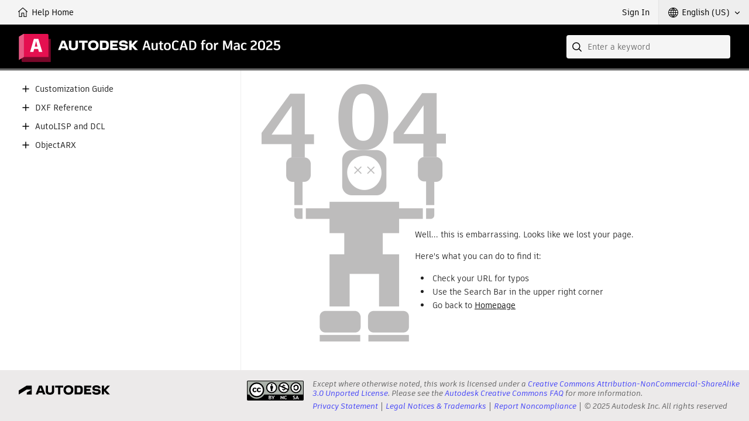

--- FILE ---
content_type: text/css
request_url: https://help.autodesk.com/view/athena/styles-rosetta/TableOfContents.css?bcb1dca2
body_size: 1097
content:
.ui-contents-panel{height:100%}
.node-tree-overflow{height:100%;background-color:#fff;overflow:auto;border-right:1px solid #eee}
.node-tree-container{margin:16px 0 80px;padding:0 32px 0 0;border-right:0}
.ui-contents-panel .ui-sidebar-toggle{top:14px;background-image:url("[data-uri]")}
.panel-open .ui-contents-panel .ui-sidebar-toggle{background-color:#666;background-image:url("[data-uri]")}
.node-tree{outline:0}
.node-tree,.node-tree li{line-height:1.2;list-style-type:none;margin:0;padding:0;font-size:14px;color:#212121}
.node-tree .node-tree-item{padding:8px 0 8px 24px;position:relative}
.node-tree-item .node-tree-item{padding:6px 0 6px 22px}
.node-tree-item>[role=button]{cursor:pointer;outline:0}
.node-tree-item[aria-expanded]>.expand-collapse{font-family:FontAwesome;height:24px;font-size:22px;line-height:24px;float:left;position:absolute;top:4px;left:0;text-align:center;color:#212121;width:24px;font-family:inherit}
.node-tree-item .node-tree-item[aria-expanded]>.expand-collapse{top:2px}
.node-tree-item .node-tree-item[aria-expanded]>.expand-collapse::before{font-size:18px;line-height:20px}
.node-tree-item .node-tree-item .node-tree-item[aria-expanded]>.expand-collapse{color:#777}
.node-tree-item[aria-expanded=false]>.expand-collapse::before{content:"\f055";background-image:url("[data-uri]")}
.node-tree-item[aria-expanded=true]>.expand-collapse::before{content:"\f056";background-image:url("[data-uri]")}
.node-tree-item .node-tree-item[aria-expanded=false]>.expand-collapse::before{content:"\f067"}
.node-tree-item .node-tree-item[aria-expanded=true]>.expand-collapse::before{content:"\f068"}
.node-tree-item .node-tree-item[aria-expanded]>.expand-collapse::before,.node-tree-item[aria-expanded]>.expand-collapse::before{content:"";display:block;width:24px;height:24px;background-repeat:no-repeat;background-position:center center;background-size:16px 16px}
.node-tree-item>a{text-decoration:none;display:inline-block;cursor:default;margin-left:4px;overflow:visible!important;color:#212121}
.node-tree-item>a:focus-visible{outline:#5F60FF solid 2px;outline-offset:2px}
.node-tree-item>a[href]{color:#327084;cursor:pointer}
.node-tree-item>a[href]:focus,.node-tree-item>a[href]:hover{color:#275666}
.node-tree-item>a[href]:hover{text-decoration:underline}
.node-tree-item>a[href]:link{color:#4444f8;text-decoration:none}
.node-tree-item>a[href]:visited{color:#4444f8}
.node-tree-item>a[href]:hover{color:#2c2c8c}
.node-tree-item>a[href]:active{color:#8080ff}
.node-tree-item>a[href]:focus-visible{color:#4444f8}
.node-tree .node-tree{display:none;padding-top:5px}
.node-tree-item[aria-expanded=true]>.node-tree{display:block}
.node-tree-item[aria-selected=true]>a{font-weight:700}
@media (max-width:1023px){
.ui-contents-panel{height:auto;max-height:100%;flex:0 0 auto;display:flex;flex-direction:column}
.node-tree-container{margin-bottom:16px;padding-left:20px;padding-right:24px;flex:1 0 auto}
.node-tree-overflow{height:auto;flex:0 1 auto}
}
@media (min-width:1024px) and (max-width:1279px){
.node-tree-container{margin-bottom:120px}
}
@media (min-width:1280px) and (max-width:1366px){
.node-tree-container{margin-bottom:90px}
}